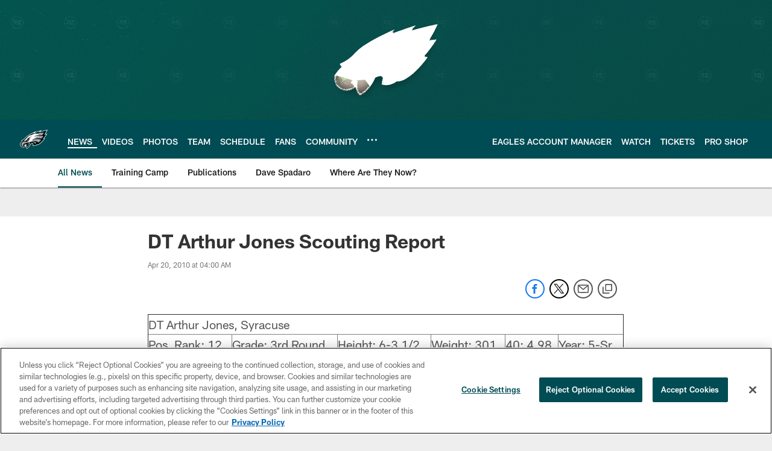

--- FILE ---
content_type: text/html; charset=utf-8
request_url: https://www.google.com/recaptcha/api2/aframe
body_size: 267
content:
<!DOCTYPE HTML><html><head><meta http-equiv="content-type" content="text/html; charset=UTF-8"></head><body><script nonce="L8kpLvlxOiYQW1v2c8mm5w">/** Anti-fraud and anti-abuse applications only. See google.com/recaptcha */ try{var clients={'sodar':'https://pagead2.googlesyndication.com/pagead/sodar?'};window.addEventListener("message",function(a){try{if(a.source===window.parent){var b=JSON.parse(a.data);var c=clients[b['id']];if(c){var d=document.createElement('img');d.src=c+b['params']+'&rc='+(localStorage.getItem("rc::a")?sessionStorage.getItem("rc::b"):"");window.document.body.appendChild(d);sessionStorage.setItem("rc::e",parseInt(sessionStorage.getItem("rc::e")||0)+1);localStorage.setItem("rc::h",'1769297050497');}}}catch(b){}});window.parent.postMessage("_grecaptcha_ready", "*");}catch(b){}</script></body></html>

--- FILE ---
content_type: text/javascript; charset=utf-8
request_url: https://auth-id.philadelphiaeagles.com/accounts.webSdkBootstrap?apiKey=4_zdgVIFT0peCzS_0oIVbs2w&pageURL=https%3A%2F%2Fwww.philadelphiaeagles.com%2Fnews%2Fdt-arthur-jones-scouting-report-3485711&sdk=js_latest&sdkBuild=18435&format=json
body_size: 434
content:
{
  "callId": "019bf25259d274758c2ab716738a2c05",
  "errorCode": 0,
  "apiVersion": 2,
  "statusCode": 200,
  "statusReason": "OK",
  "time": "2026-01-24T23:24:01.902Z",
  "hasGmid": "ver4"
}

--- FILE ---
content_type: text/javascript
request_url: https://www.philadelphiaeagles.com/compiledassets/js/408e6e70d84ab44b5de757e9736c10af/modules/noconflict.js
body_size: 108
content:
define(["jquery"],function(n){return n.noConflict()});
//# sourceMappingURL=noconflict.js.map